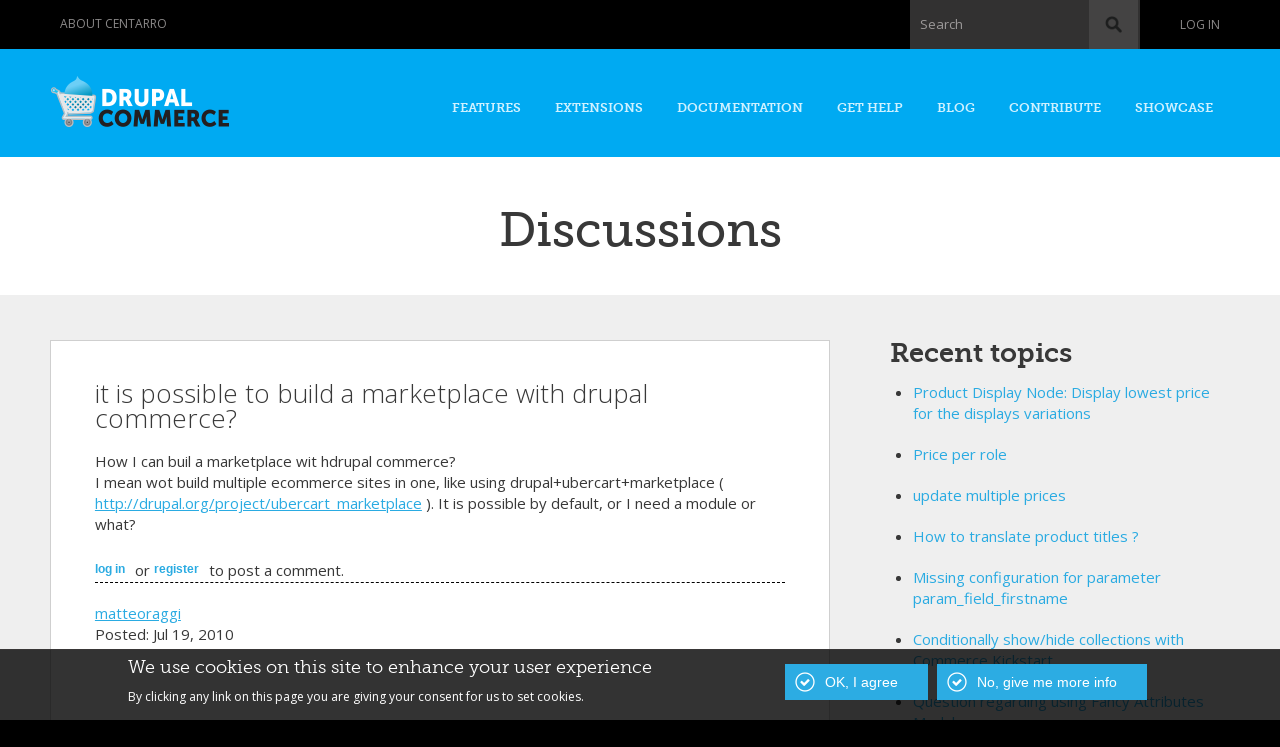

--- FILE ---
content_type: text/html; charset=utf-8
request_url: https://drupalcommerce.org/comment/476
body_size: 14088
content:
<!DOCTYPE html PUBLIC "-//W3C//DTD HTML+RDFa 1.1//EN">
<html lang="en" dir="ltr" version="HTML+RDFa 1.1"
  xmlns:content="http://purl.org/rss/1.0/modules/content/"
  xmlns:dc="http://purl.org/dc/terms/"
  xmlns:foaf="http://xmlns.com/foaf/0.1/"
  xmlns:og="http://ogp.me/ns#"
  xmlns:rdfs="http://www.w3.org/2000/01/rdf-schema#"
  xmlns:sioc="http://rdfs.org/sioc/ns#"
  xmlns:sioct="http://rdfs.org/sioc/types#"
  xmlns:skos="http://www.w3.org/2004/02/skos/core#"
  xmlns:xsd="http://www.w3.org/2001/XMLSchema#">
<head profile="http://www.w3.org/1999/xhtml/vocab">
  <meta name="viewport" content="width=device-width, initial-scale=1.0, maximum-scale=1.0, user-scalable=no" />
  <meta http-equiv="Content-Type" content="text/html; charset=utf-8" />
<meta name="viewport" content="width=device-width, initial-scale=1, maximum-scale=1, minimum-scale=1, user-scalable=no" />
<link rel="shortcut icon" href="https://drupalcommerce.org/sites/default/themes/custom/dctheme/favicon.ico" type="image/vnd.microsoft.icon" />
<meta name="description" content="How I can buil a marketplace wit hdrupal commerce? I mean wot build multiple ecommerce sites in one, like using drupal+ubercart+marketplace ( http://drupal.org/project/ubercart_marketplace ). It is possible by default, or I need a module or what?" />
<meta name="generator" content="Drupal 7 (https://www.drupal.org)" />
<link rel="canonical" href="https://drupalcommerce.org/discussions/186/it-possible-build-marketplace-drupal-commerce" />
<link rel="shortlink" href="https://drupalcommerce.org/node/186" />
  <title>it is possible to build a marketplace with drupal commerce? | Drupal Commerce</title>
  <link type="text/css" rel="stylesheet" href="https://drupalcommerce.org/sites/default/files/css/css_xE-rWrJf-fncB6ztZfd2huxqgxu4WO-qwma6Xer30m4.css" media="all" />
<link type="text/css" rel="stylesheet" href="https://drupalcommerce.org/sites/default/files/css/css_cfpPZc_bL8MF-9Ro0EtN4OZtKfrY4s6wDztFQA4SwKw.css" media="all" />
<link type="text/css" rel="stylesheet" href="https://drupalcommerce.org/sites/default/files/css/css_Hj-L7XQcE0qfyJRECGV_H0uiR6AMwoPoTuTUbvzzim0.css" media="screen" />
<link type="text/css" rel="stylesheet" href="https://drupalcommerce.org/sites/default/files/css/css_HWiQ_heTdojKoTpcr6nnIWrKX1gRieydHx1X-EUn11E.css" media="all" />
<link type="text/css" rel="stylesheet" href="https://drupalcommerce.org/sites/default/files/css/css_KSOXwauKzvZ8h8toPCpGapvj1FCti8A1TAc-5mav4Ec.css" media="all" />
<style type="text/css" media="all">
<!--/*--><![CDATA[/*><!--*/
#sliding-popup.sliding-popup-bottom,#sliding-popup.sliding-popup-bottom .eu-cookie-withdraw-banner,.eu-cookie-withdraw-tab{background:#000000;}#sliding-popup.sliding-popup-bottom.eu-cookie-withdraw-wrapper{background:transparent}#sliding-popup .popup-content #popup-text h1,#sliding-popup .popup-content #popup-text h2,#sliding-popup .popup-content #popup-text h3,#sliding-popup .popup-content #popup-text p,.eu-cookie-compliance-secondary-button,.eu-cookie-withdraw-tab{color:#ffffff !important;}.eu-cookie-withdraw-tab{border-color:#ffffff;}

/*]]>*/-->
</style>
<link type="text/css" rel="stylesheet" href="https://drupalcommerce.org/sites/default/files/css/css_Kh5jP3bPUaGp5leORafX4lJajkok-U3zEoX2wyvFSEI.css" media="all" />
<link type="text/css" rel="stylesheet" href="https://drupalcommerce.org/sites/default/files/css/css_KED2Kc-U4UjLVTGkLWESRbNznJ9jyRmqX-dFdqR8wI8.css" media="all" />

<!--[if lte IE 8]>
<link type="text/css" rel="stylesheet" href="https://drupalcommerce.org/sites/default/themes/custom/dctheme/css/ie-8.css?t5s7mr" media="all" />
<![endif]-->

<!--[if lte IE 7]>
<link type="text/css" rel="stylesheet" href="https://drupalcommerce.org/sites/default/themes/custom/dctheme/css/ie-7.css?t5s7mr" media="all" />
<![endif]-->

<!--[if (lt IE 9)&(!IEMobile)]>
<link type="text/css" rel="stylesheet" href="https://drupalcommerce.org/sites/default/files/css/css_3yVqlPOHjveOXzLryPst_5QvpQvN1JZJOdVH-BKV5YI.css" media="all" />
<![endif]-->

<!--[if gte IE 9]><!-->
<link type="text/css" rel="stylesheet" href="https://drupalcommerce.org/sites/default/files/css/css_qkeibEOKSDuLQ0K4gvcYSZKWMs8HBA1xL0uq113KkD0.css" media="all" />
<!--<![endif]-->
  <script type="text/javascript" src="https://drupalcommerce.org/sites/default/files/js/js_qikmINIYTWe4jcTUn8cKiMr8bmSDiZB9LQqvceZ6wlM.js"></script>
<script type="text/javascript" src="https://drupalcommerce.org/sites/default/files/js/js_Uz-6n0zsYREdjUaLkeybJlHRejhMhI3vAUhucMBLd-0.js"></script>
<script type="text/javascript">
<!--//--><![CDATA[//><!--
document.createElement( "picture" );
//--><!]]>
</script>
<script type="text/javascript" src="https://drupalcommerce.org/sites/default/files/js/js_xnaB0jBYrGI0G159tJmr4dCKw1naro5R-LaIgsgzruY.js"></script>
<script type="text/javascript" src="https://drupalcommerce.org/sites/default/files/js/js_rsGiM5M1ffe6EhN-RnhM5f3pDyJ8ZAPFJNKpfjtepLk.js"></script>
<script type="text/javascript">
<!--//--><![CDATA[//><!--
(function(i,s,o,g,r,a,m){i["GoogleAnalyticsObject"]=r;i[r]=i[r]||function(){(i[r].q=i[r].q||[]).push(arguments)},i[r].l=1*new Date();a=s.createElement(o),m=s.getElementsByTagName(o)[0];a.async=1;a.src=g;m.parentNode.insertBefore(a,m)})(window,document,"script","https://www.google-analytics.com/analytics.js","ga");ga("create", "UA-12478122-1", {"cookieDomain":"auto"});ga("send", "pageview");
//--><!]]>
</script>
<script type="text/javascript" src="https://drupalcommerce.org/sites/default/files/js/js_-wVIhIB64nfcBprjbLK7jZ3-VLFZ_atXcAt5wHP5egc.js"></script>
<script type="text/javascript" src="https://drupalcommerce.org/sites/default/files/js/js_43n5FBy8pZxQHxPXkf-sQF7ZiacVZke14b0VlvSA554.js"></script>
<script type="text/javascript">
<!--//--><![CDATA[//><!--
jQuery.extend(Drupal.settings, {"basePath":"\/","pathPrefix":"","ajaxPageState":{"theme":"dc","theme_token":"CWP8rqfzy6_Us5VDkEJNdmdA_K-SI3rNRtUuInDvDD8","js":{"sites\/all\/modules\/picture\/picturefill2\/picturefill.min.js":1,"sites\/all\/modules\/picture\/picture.min.js":1,"0":1,"1":1,"sites\/all\/modules\/eu_cookie_compliance\/js\/eu_cookie_compliance.js":1,"misc\/jquery.js":1,"misc\/jquery-extend-3.4.0.js":1,"misc\/jquery.once.js":1,"misc\/drupal.js":1,"sites\/all\/modules\/nice_menus\/js\/jquery.bgiframe.js":1,"sites\/all\/modules\/nice_menus\/js\/jquery.hoverIntent.js":1,"sites\/all\/modules\/nice_menus\/js\/superfish.js":1,"sites\/all\/modules\/nice_menus\/js\/nice_menus.js":1,"sites\/all\/modules\/eu_cookie_compliance\/js\/jquery.cookie-1.4.1.min.js":1,"2":1,"sites\/all\/modules\/codefilter\/codefilter.js":1,"sites\/all\/modules\/google_analytics\/googleanalytics.js":1,"3":1,"sites\/default\/themes\/custom\/dctheme\/js\/jquery.colorbox-min.js":1,"sites\/default\/themes\/custom\/dctheme\/js\/script.js":1,"sites\/all\/themes\/omega\/omega\/js\/jquery.formalize.js":1,"sites\/all\/themes\/omega\/omega\/js\/omega-mediaqueries.js":1},"css":{"modules\/system\/system.base.css":1,"modules\/system\/system.menus.css":1,"modules\/system\/system.messages.css":1,"modules\/system\/system.theme.css":1,"modules\/book\/book.css":1,"sites\/all\/modules\/codefilter\/codefilter.css":1,"modules\/comment\/comment.css":1,"sites\/all\/modules\/date\/date_api\/date.css":1,"sites\/all\/modules\/date\/date_popup\/themes\/datepicker.1.7.css":1,"modules\/field\/theme\/field.css":1,"sites\/all\/modules\/logintoboggan\/logintoboggan.css":1,"modules\/node\/node.css":1,"sites\/all\/modules\/picture\/picture_wysiwyg.css":1,"modules\/search\/search.css":1,"modules\/user\/user.css":1,"sites\/all\/modules\/views\/css\/views.css":1,"sites\/all\/modules\/ctools\/css\/ctools.css":1,"sites\/all\/modules\/nice_menus\/css\/nice_menus.css":1,"sites\/all\/modules\/nice_menus\/css\/nice_menus_default.css":1,"sites\/all\/modules\/eu_cookie_compliance\/css\/eu_cookie_compliance.css":1,"sites\/default\/modules\/universal_navbar\/css\/universal_navbar.css":1,"0":1,"sites\/default\/themes\/custom\/dctheme\/css\/forms.css":1,"sites\/default\/themes\/custom\/dctheme\/css\/regions.css":1,"sites\/default\/themes\/custom\/dctheme\/css\/blocks.css":1,"sites\/default\/themes\/custom\/dctheme\/css\/nodes.css":1,"sites\/default\/themes\/custom\/dctheme\/widgets\/fontello-755de898\/css\/showcase-icons.css":1,"sites\/all\/themes\/omega\/alpha\/css\/alpha-reset.css":1,"sites\/all\/themes\/omega\/alpha\/css\/alpha-mobile.css":1,"sites\/all\/themes\/omega\/alpha\/css\/alpha-alpha.css":1,"sites\/all\/themes\/omega\/omega\/css\/formalize.css":1,"sites\/all\/themes\/omega\/omega\/css\/omega-branding.css":1,"sites\/all\/themes\/omega\/omega\/css\/omega-menu.css":1,"sites\/all\/themes\/omega\/omega\/css\/omega-visuals.css":1,"sites\/default\/themes\/custom\/dctheme\/css\/global.css":1,"sites\/default\/themes\/custom\/dctheme\/css\/ie-8.css":1,"sites\/default\/themes\/custom\/dctheme\/css\/ie-7.css":1,"ie::normal::sites\/default\/themes\/custom\/dctheme\/css\/dc-alpha-default.css":1,"ie::normal::sites\/default\/themes\/custom\/dctheme\/css\/dc-alpha-default-normal.css":1,"ie::normal::sites\/all\/themes\/omega\/alpha\/css\/grid\/alpha_default\/normal\/alpha-default-normal-12.css":1,"narrow::sites\/default\/themes\/custom\/dctheme\/css\/dc-alpha-default.css":1,"narrow::sites\/default\/themes\/custom\/dctheme\/css\/dc-alpha-default-narrow.css":1,"sites\/all\/themes\/omega\/alpha\/css\/grid\/alpha_default\/narrow\/alpha-default-narrow-12.css":1,"normal::sites\/default\/themes\/custom\/dctheme\/css\/dc-alpha-default.css":1,"normal::sites\/default\/themes\/custom\/dctheme\/css\/dc-alpha-default-normal.css":1,"sites\/all\/themes\/omega\/alpha\/css\/grid\/alpha_default\/normal\/alpha-default-normal-12.css":1,"wide::sites\/default\/themes\/custom\/dctheme\/css\/dc-alpha-default.css":1,"wide::sites\/default\/themes\/custom\/dctheme\/css\/dc-alpha-default-wide.css":1,"sites\/all\/themes\/omega\/alpha\/css\/grid\/alpha_default\/wide\/alpha-default-wide-12.css":1}},"jcarousel":{"ajaxPath":"\/jcarousel\/ajax\/views"},"nice_menus_options":{"delay":800,"speed":"slow"},"eu_cookie_compliance":{"popup_enabled":1,"popup_agreed_enabled":0,"popup_hide_agreed":0,"popup_clicking_confirmation":1,"popup_scrolling_confirmation":false,"popup_html_info":"\u003Cdiv\u003E\n  \u003Cdiv class =\u0022popup-content info\u0022\u003E\n    \u003Cdiv id=\u0022popup-text\u0022\u003E\n      \u003Ch2\u003EWe use cookies on this site to enhance your user experience\u003C\/h2\u003E\n\u003Cp\u003EBy clicking any link on this page you are giving your consent for us to set cookies.\u003C\/p\u003E\n    \u003C\/div\u003E\n    \u003Cdiv id=\u0022popup-buttons\u0022\u003E\n      \u003Cbutton type=\u0022button\u0022 class=\u0022agree-button eu-cookie-compliance-default-button\u0022\u003EOK, I agree\u003C\/button\u003E\n              \u003Cbutton type=\u0022button\u0022 class=\u0022find-more-button eu-cookie-compliance-more-button agree-button eu-cookie-compliance-default-button\u0022\u003ENo, give me more info\u003C\/button\u003E\n                \u003C\/div\u003E\n  \u003C\/div\u003E\n\u003C\/div\u003E","use_mobile_message":false,"mobile_popup_html_info":"\u003Cdiv\u003E\n  \u003Cdiv class =\u0022popup-content info\u0022\u003E\n    \u003Cdiv id=\u0022popup-text\u0022\u003E\n          \u003C\/div\u003E\n    \u003Cdiv id=\u0022popup-buttons\u0022\u003E\n      \u003Cbutton type=\u0022button\u0022 class=\u0022agree-button eu-cookie-compliance-default-button\u0022\u003EOK, I agree\u003C\/button\u003E\n              \u003Cbutton type=\u0022button\u0022 class=\u0022find-more-button eu-cookie-compliance-more-button agree-button eu-cookie-compliance-default-button\u0022\u003ENo, give me more info\u003C\/button\u003E\n                \u003C\/div\u003E\n  \u003C\/div\u003E\n\u003C\/div\u003E\n","mobile_breakpoint":"768","popup_html_agreed":"\u003Cdiv\u003E\n  \u003Cdiv class=\u0022popup-content agreed\u0022\u003E\n    \u003Cdiv id=\u0022popup-text\u0022\u003E\n      \u003Ch2\u003EThank you for accepting cookies\u003C\/h2\u003E\n\u003Cp\u003EYou can now hide this message or find out more about cookies.\u003C\/p\u003E\n    \u003C\/div\u003E\n    \u003Cdiv id=\u0022popup-buttons\u0022\u003E\n      \u003Cbutton type=\u0022button\u0022 class=\u0022hide-popup-button eu-cookie-compliance-hide-button\u0022\u003EHide\u003C\/button\u003E\n              \u003Cbutton type=\u0022button\u0022 class=\u0022find-more-button eu-cookie-compliance-more-button-thank-you\u0022 \u003EMore info\u003C\/button\u003E\n          \u003C\/div\u003E\n  \u003C\/div\u003E\n\u003C\/div\u003E","popup_use_bare_css":false,"popup_height":"auto","popup_width":"100%","popup_delay":1000,"popup_link":"http:\/\/commerceguys.com\/privacy-policy","popup_link_new_window":1,"popup_position":null,"popup_language":"en","store_consent":false,"better_support_for_screen_readers":0,"reload_page":0,"domain":"","popup_eu_only_js":0,"cookie_lifetime":100,"cookie_session":false,"disagree_do_not_show_popup":0,"method":"default","whitelisted_cookies":"","withdraw_markup":"\u003Cbutton type=\u0022button\u0022 class=\u0022eu-cookie-withdraw-tab\u0022\u003EPrivacy settings\u003C\/button\u003E\n\u003Cdiv class=\u0022eu-cookie-withdraw-banner\u0022\u003E\n  \u003Cdiv class=\u0022popup-content info\u0022\u003E\n    \u003Cdiv id=\u0022popup-text\u0022\u003E\n      \u003Cp\u003E\u0026lt;h2\u0026gt;We use cookies on this site to enhance your user experience\u0026lt;\/h2\u0026gt;\u0026lt;p\u0026gt;You have given your consent for us to set cookies.\u0026lt;\/p\u0026gt;\u003C\/p\u003E\n    \u003C\/div\u003E\n    \u003Cdiv id=\u0022popup-buttons\u0022\u003E\n      \u003Cbutton type=\u0022button\u0022 class=\u0022eu-cookie-withdraw-button\u0022\u003EWithdraw consent\u003C\/button\u003E\n    \u003C\/div\u003E\n  \u003C\/div\u003E\n\u003C\/div\u003E\n","withdraw_enabled":false},"googleanalytics":{"trackOutbound":1,"trackMailto":1,"trackDownload":1,"trackDownloadExtensions":"7z|aac|arc|arj|asf|asx|avi|bin|csv|doc(x|m)?|dot(x|m)?|exe|flv|gif|gz|gzip|hqx|jar|jpe?g|js|mp(2|3|4|e?g)|mov(ie)?|msi|msp|pdf|phps|png|ppt(x|m)?|pot(x|m)?|pps(x|m)?|ppam|sld(x|m)?|thmx|qtm?|ra(m|r)?|sea|sit|tar|tgz|torrent|txt|wav|wma|wmv|wpd|xls(x|m|b)?|xlt(x|m)|xlam|xml|z|zip"},"urlIsAjaxTrusted":{"\/comment\/476":true},"omega":{"layouts":{"primary":"normal","order":["narrow","normal","wide"],"queries":{"narrow":"all and (min-width: 740px) and (min-device-width: 740px), (max-device-width: 800px) and (min-width: 740px) and (orientation:landscape)","normal":"all and (min-width: 980px) and (min-device-width: 980px), all and (max-device-width: 1024px) and (min-width: 1024px) and (orientation:landscape)","wide":"all and (min-width: 1220px)"}}}});
//--><!]]>
</script>
  <!--[if lt IE 9]><script src="http://html5shiv.googlecode.com/svn/trunk/html5.js"></script><![endif]-->
</head>
<body class="html not-front not-logged-in page-node page-node- page-node-186 node-type-discussion context-discussions">
  <div id="skip-link">
    <a href="#main-content" class="element-invisible element-focusable">Skip to main content</a>
  </div>
    <div class="page clearfix" id="page">
      <header id="section-header" class="section section-header">
  <div id="zone-user-wrapper" class="zone-wrapper zone-user-wrapper clearfix">  <div id="zone-user" class="zone zone-user clearfix container-12">
    <div class="grid-6 region region-user-first" id="region-user-first">
  <div class="region-inner region-user-first-inner">
    <div class="block block-block block-29 block-block-29 odd block-without-title" id="block-block-29">
  <div class="block-inner clearfix">
                
    <div class="content clearfix">
      <div class="item-list">
<ul class="universal-navbar universal-navbar-menu">
<li class="last"><a href="https://www.centarro.io/company">About Centarro</a></li>
</ul>
</div>
    </div>
  </div>
</div>  </div>
</div><div class="grid-6 region region-user-second" id="region-user-second">
  <div class="region-inner region-user-second-inner">
    <div class="block block-universal-navbar block-universal-navbar-account block-universal-navbar-universal-navbar-account odd block-without-title" id="block-universal-navbar-universal-navbar-account">
  <div class="block-inner clearfix">
                
    <div class="content clearfix">
      <div class="item-list"><ul class="universal-navbar universal-navbar-account-links"><li class="first last"><a href="/user/login?destination=node/186%3Fpage%3D0" class="login">Log in</a></li></ul></div>    </div>
  </div>
</div><div class="block block-search block-form block-search-form even block-without-title" id="block-search-form">
  <div class="block-inner clearfix">
                
    <div class="content clearfix">
      <form action="/comment/476" method="post" id="search-block-form" accept-charset="UTF-8"><div><div class="container-inline">
      <h2 class="element-invisible">Search form</h2>
    <div class="form-item form-type-textfield form-item-search-block-form">
  <label for="edit-search-block-form--2">Search </label>
 <input title="Enter the terms you wish to search for." type="text" id="edit-search-block-form--2" name="search_block_form" value="" size="15" maxlength="128" class="form-text" />
</div>
<div class="form-actions form-wrapper" id="edit-actions"><input type="submit" id="edit-submit" name="op" value="Search" class="form-submit" /></div><input type="hidden" name="form_build_id" value="form-H_IBQZhYc6UOHwCYY-sBbNJ-jQ-F-Hqptnv6KLhJXYo" />
<input type="hidden" name="form_id" value="search_block_form" />
</div>
</div></form>    </div>
  </div>
</div>  </div>
</div>  </div>
</div><div id="zone-branding-wrapper" class="zone-wrapper zone-branding-wrapper clearfix">  
  <div id="zone-branding" class="zone zone-branding clearfix container-12">
    <div class="grid-3 region region-branding" id="region-branding">
  <div class="region-inner region-branding-inner">
        <div class="branding-data clearfix">
            <div class="logo-img">
        <a href="/" rel="home" title=""><img src="https://drupalcommerce.org/sites/default/themes/custom/dctheme/logo.png" alt="" id="logo" /></a>      </div>
                </div>
          </div>
</div><div class="grid-9 region region-menu" id="region-menu">
  <div class="region-inner region-menu-inner">
        <div class="block block-nice-menus block-nice-menus-1 block-nice-menus-nice-menus-1 odd block-without-title" id="block-nice-menus-nice-menus-1">
  <div class="block-inner clearfix">
                
    <div class="content clearfix">
      <ul class="nice-menu nice-menu-down nice-menu-main-menu" id="nice-menu-nice_menus-1"><li class="menu-2054 menu-path-scentarroio-drupal-commerce-features first odd  menu-item-2054"><a href="https://www.centarro.io/drupal-commerce/features" title="">Features</a></li><li class="menu-2055 menu-path-extensions-module  even  menu-item-2055"><a href="/extensions/module" title="">Extensions</a></li><li class="menu-2056 menuparent  menu-path-sdocsdrupalcommerceorg-v2-user-guide-  odd  menu-item-2056"><a href="https://docs.drupalcommerce.org/v2/user-guide/" title="">Documentation</a><ul><li class="menu-2067 menu-path-sdocsdrupalcommerceorg-v2-user-guide- first odd  menu-item-2067"><a href="https://docs.drupalcommerce.org/v2/user-guide/" title="">Site builder guide</a></li><li class="menu-2059 menu-path-sdocsdrupalcommerceorg-v2-developer-guide-  even  menu-item-2059"><a href="https://docs.drupalcommerce.org/v2/developer-guide/" title="">Developer guide</a></li><li class="menu-2446 menu-path-sdocsdrupalcommerceorg-v1-getting-started-  odd  menu-item-2446"><a href="https://docs.drupalcommerce.org/v1/getting-started/" title="">Commerce 1.x</a></li><li class="menu-2062 menu-path-sdrupalorg-project-commerce-kickstart  even last menu-item-2062"><a href="https://www.drupal.org/project/commerce_kickstart" title="">Commerce Kickstart</a></li></ul></li><li class="menu-2051 menuparent  menu-path-questions  even  menu-item-2051"><a href="/questions">Get Help</a><ul><li class="menu-2070 menu-path-questions first odd  menu-item-2070"><a href="/questions" title="">Q&amp;A</a></li><li class="menu-2057 menu-path-videos  even  menu-item-2057"><a href="/videos" title="">Video library</a></li><li class="menu-2069 menu-path-scentarroio-products-centarro-support  odd last menu-item-2069"><a href="https://www.centarro.io/products/centarro-support" title="">Drupal Commerce support retainers</a></li></ul></li><li class="menu-2063 menu-path-scentarroio-tags-drupal-commerce  odd  menu-item-2063"><a href="https://www.centarro.io/tags/drupal-commerce" title="">Blog</a></li><li class="menu-3251 menuparent  menu-path-node-3140  even  menu-item-3251"><a href="/contribute" title="">Contribute</a><ul><li class="menu-3252 menu-path-node-40295 first odd last menu-item-3252"><a href="/contribute/1.x" title="">Commerce 1.x</a></li></ul></li><li class="menu-2052 menu-path-showcase  odd last menu-item-2052"><a href="/showcase" title="">Showcase</a></li></ul>
    </div>
  </div>
</div>  </div>
</div>
  </div>
</div></header>    
      <section id="section-content" class="section section-content">
  <div id="zone-title-wrapper" class="zone-wrapper zone-title-wrapper clearfix">  <div id="zone-title" class="zone zone-title clearfix container-12">
                          <div class="grid-12 region region-title-area" id="region-title-area">
  <div class="region-inner region-title-area-inner">
    <div class="block block-block block-11 block-block-11 odd block-without-title" id="block-block-11">
  <div class="block-inner clearfix">
                
    <div class="content clearfix">
      <h1 id="page-title">Discussions</h1>
    </div>
  </div>
</div>  </div>
</div>  </div>
</div><div id="zone-promo-wrapper" class="zone-wrapper zone-promo-wrapper clearfix">  
  <div id="zone-promo" class="zone zone-promo clearfix container-12">
      </div>
</div><div id="zone-content-wrapper" class="zone-wrapper zone-content-wrapper clearfix">  <div id="zone-content" class="zone zone-content clearfix container-12">

            <div class="grid-8 region region-content" id="region-content">
  <div class="region-inner region-content-inner">
    <a id="main-content"></a>
            <div class="content-wrapper">
      <div class="block block-system block-main block-system-main odd block-without-title" id="block-system-main">
  <div class="block-inner clearfix">
                
    <div class="content clearfix">
          <article about="/discussions/186/it-possible-build-marketplace-drupal-commerce" typeof="sioc:Item foaf:Document" class="node node-discussion node-published node-not-promoted node-not-sticky author-matteoraggi odd clearfix flag-subscribe_node-isnotflagged flag-email_node-isnotflagged" id="node-discussion-186">
    <div id="content-wrapper">
                        <h1 class="title" id="page-title">it is possible to build a marketplace with drupal commerce?</h1>
              <span property="dc:title" content="it is possible to build a marketplace with drupal commerce?" class="rdf-meta element-hidden"></span><span property="sioc:num_replies" content="27" datatype="xsd:integer" class="rdf-meta element-hidden"></span>        <div class="content clearfix">
      <div class="field field-name-body field-type-text-with-summary field-label-hidden"><div class="field-items"><div class="field-item even" property="content:encoded"><p>How I can buil a marketplace wit hdrupal commerce?<br />
I mean wot build multiple ecommerce sites in one, like using drupal+ubercart+marketplace ( <a href="https://drupal.org/project/ubercart_marketplace">http://drupal.org/project/ubercart_marketplace</a> ). It is possible by default, or I need a module or what?</p>
</div></div></div>    </div>

    <div class="clearfix">
              <nav class="links node-links clearfix"><ul class="links inline"><li class="comment_forbidden first last"><span><a href="/user/login?destination=node/186%3Fpage%3D0">Log in</a> or <a href="/user/register?destination=node/186%3Fpage%3D0">register</a> to post a comment.</span></li></ul></nav>
          </div>
          <div class="author clearfix">
        <div class="picture"></div>
        <div class="name"><span rel="sioc:has_creator"><a href="/user/134" title="View user profile." class="username" xml:lang="" about="/user/134" typeof="sioc:UserAccount" property="foaf:name" datatype="">matteoraggi</a></span></div>
        <div class="posted">Posted: Jul 19,
   2010</div>
      </div>
    
    </div>
          <div class="clearfix">
                <div id="comment-wrapper">
          <div id="comments" class="comment-wrapper" class="comment-wrapper">
          <h2 class="title">Comments</h2>
      
  <a id="comment-475"></a>
<article about="/comment/475#comment-475" typeof="sioc:Post sioct:Comment" class="comment clearfix">
      <header>
                  <h3 property="dc:title" datatype=""><a href="/comment/475#comment-475" class="permalink" rel="bookmark">You&#039;ll definitely need some</a></h3>
                  <div class="posted"><img typeof="foaf:Image" src="https://drupalcommerce.org/sites/default/files/styles/user_search_result/public/pictures/picture-3-1635799072.jpg?itok=9oSYU6ig" width="25" height="25" alt="Ryan" title="Ryan" /> <span rel="sioc:has_creator"><a href="/user/3" title="View user profile." class="username" xml:lang="" about="/user/3" typeof="sioc:UserAccount" property="foaf:name" datatype="">Ryan Szrama</a></span> on July 21, 2010      </div>
            <em class="unpublished"></em>
          </header>

    <div>
      <span rel="sioc:reply_of" resource="/discussions/186/it-possible-build-marketplace-drupal-commerce" class="rdf-meta element-hidden"></span><div class="field field-name-comment-body field-type-text-long field-label-hidden"><div class="field-items"><div class="field-item even" property="content:encoded"><p>You'll definitely need some additional configuration, but whether that ends up being an extra module or not remains to be seen. If you don't mind me flipping the question around to you, what sort of features would you suppose you'd need to enable user to user sales?</p>
</div></div></div>    </div>
        <nav class="links comment-links clearfix"><ul class="links inline"><li class="comment_forbidden first last"><span><a href="/user/login?destination=node/186%3Fpage%3D0">Log in</a> or <a href="/user/register?destination=node/186%3Fpage%3D0">register</a> to post a comment.</span></li></ul></nav>
  
</article>

<div class="indented"><a id="comment-476"></a>
<article about="/comment/476#comment-476" typeof="sioc:Post sioct:Comment" class="comment comment-by-node-author clearfix">
      <header>
                  <h3 property="dc:title" datatype=""><a href="/comment/476#comment-476" class="permalink" rel="bookmark">I just need on sites like</a></h3>
                  <div class="posted"> <span rel="sioc:has_creator"><a href="/user/134" title="View user profile." class="username" xml:lang="" about="/user/134" typeof="sioc:UserAccount" property="foaf:name" datatype="">matteoraggi</a></span> on July 21, 2010      </div>
            <em class="unpublished"></em>
          </header>

    <div>
      <span rel="sioc:reply_of" resource="/discussions/186/it-possible-build-marketplace-drupal-commerce" class="rdf-meta element-hidden"></span><span rel="sioc:reply_of" resource="/comment/475#comment-475" class="rdf-meta element-hidden"></span><div class="field field-name-comment-body field-type-text-long field-label-hidden"><div class="field-items"><div class="field-item even" property="content:encoded"><p>I just need on sites like <a href="http://www.hotelsupplies.us">www.hotelsupplies.us</a> to permit to many users to have them own ecommerce, something like <a href="http://www.alibaba.com">www.alibaba.com</a> or ebay, with fixed price and with prices 0 they will sell trough a webform with ask for price, just this.</p>
<p>About price 0 I can do a script easily that will hide cart and show webform, I just done it also on magento on <a href="http://www.ecaldaie.com">www.ecaldaie.com</a> for example.</p>
</div></div></div>    </div>
        <nav class="links comment-links clearfix"><ul class="links inline"><li class="comment_forbidden first last"><span><a href="/user/login?destination=node/186%3Fpage%3D0">Log in</a> or <a href="/user/register?destination=node/186%3Fpage%3D0">register</a> to post a comment.</span></li></ul></nav>
  
</article>
<a id="comment-478"></a>
<article about="/comment/478#comment-478" typeof="sioc:Post sioct:Comment" class="comment comment-by-anonymous clearfix">
      <header>
                  <h3 property="dc:title" datatype=""><a href="/comment/478#comment-478" class="permalink" rel="bookmark">Commercial Support Service</a></h3>
                  <div class="posted"> <span rel="sioc:has_creator"><span class="username" xml:lang="" typeof="sioc:UserAccount" property="foaf:name" datatype="">Kaz (not verified)</span></span> on July 24, 2010      </div>
            <em class="unpublished"></em>
          </header>

    <div>
      <span rel="sioc:reply_of" resource="/discussions/186/it-possible-build-marketplace-drupal-commerce" class="rdf-meta element-hidden"></span><span rel="sioc:reply_of" resource="/comment/475#comment-475" class="rdf-meta element-hidden"></span><div class="field field-name-comment-body field-type-text-long field-label-hidden"><div class="field-items"><div class="field-item even" property="content:encoded"><p>Yes I also need marketplace function for DrupalCommerce. And also need its commercial support service.<br />
I need multi-lingual, multi-tenants EC site. And am wondering which is better, Drupal+Magento or Drupal+Ubercart+Ubercart_Marketplace. But since Drupal7+DrupalCommerce will be more multi-lingual friendly, it should be the best solution for me.</p>
</div></div></div>    </div>
        <nav class="links comment-links clearfix"><ul class="links inline"><li class="comment_forbidden first last"><span><a href="/user/login?destination=node/186%3Fpage%3D0">Log in</a> or <a href="/user/register?destination=node/186%3Fpage%3D0">register</a> to post a comment.</span></li></ul></nav>
  
</article>
<a id="comment-611"></a>
<article about="/comment/611#comment-611" typeof="sioc:Post sioct:Comment" class="comment clearfix">
      <header>
                  <h3 property="dc:title" datatype=""><a href="/comment/611#comment-611" class="permalink" rel="bookmark">Looking for something that</a></h3>
                  <div class="posted"> <span rel="sioc:has_creator"><a href="/user/379" title="View user profile." class="username" xml:lang="" about="/user/379" typeof="sioc:UserAccount" property="foaf:name" datatype="">vkr11</a></span> on December 11, 2010      </div>
            <em class="unpublished"></em>
          </header>

    <div>
      <span rel="sioc:reply_of" resource="/discussions/186/it-possible-build-marketplace-drupal-commerce" class="rdf-meta element-hidden"></span><span rel="sioc:reply_of" resource="/comment/475#comment-475" class="rdf-meta element-hidden"></span><div class="field field-name-comment-body field-type-text-long field-label-hidden"><div class="field-items"><div class="field-item even" property="content:encoded"><p>Looking for something that can handle multiple seller. Wondering if this would be supported on Drupal Commerce?</p>
</div></div></div>    </div>
        <nav class="links comment-links clearfix"><ul class="links inline"><li class="comment_forbidden first last"><span><a href="/user/login?destination=node/186%3Fpage%3D0">Log in</a> or <a href="/user/register?destination=node/186%3Fpage%3D0">register</a> to post a comment.</span></li></ul></nav>
  
</article>

<div class="indented"><a id="comment-655"></a>
<article about="/comment/655#comment-655" typeof="sioc:Post sioct:Comment" class="comment comment-by-anonymous clearfix">
      <header>
                  <h3 property="dc:title" datatype=""><a href="/comment/655#comment-655" class="permalink" rel="bookmark">social marketplace</a></h3>
                  <div class="posted"> <span rel="sioc:has_creator"><a href="http://inmystock.com/" rel="nofollow foaf:page" class="username" xml:lang="" typeof="sioc:UserAccount" property="foaf:name" datatype="">inmystock (not verified)</a></span> on January 7, 2011      </div>
            <em class="unpublished"></em>
          </header>

    <div>
      <span rel="sioc:reply_of" resource="/discussions/186/it-possible-build-marketplace-drupal-commerce" class="rdf-meta element-hidden"></span><span rel="sioc:reply_of" resource="/comment/611#comment-611" class="rdf-meta element-hidden"></span><div class="field field-name-comment-body field-type-text-long field-label-hidden"><div class="field-items"><div class="field-item even" property="content:encoded"><p>I need a social marketplace module on top of drupalcommerce. I am trying to develop for my website inmystock.com, where Multiple buyer and seller interact in a social social marketplace.</p>
</div></div></div>    </div>
        <nav class="links comment-links clearfix"><ul class="links inline"><li class="comment_forbidden first last"><span><a href="/user/login?destination=node/186%3Fpage%3D0">Log in</a> or <a href="/user/register?destination=node/186%3Fpage%3D0">register</a> to post a comment.</span></li></ul></nav>
  
</article>
</div><a id="comment-675"></a>
<article about="/comment/675#comment-675" typeof="sioc:Post sioct:Comment" class="comment clearfix">
      <header>
                  <h3 property="dc:title" datatype=""><a href="/comment/675#comment-675" class="permalink" rel="bookmark">Requirements</a></h3>
                  <div class="posted"> <span rel="sioc:has_creator"><a href="/user/428" title="View user profile." class="username" xml:lang="" about="/user/428" typeof="sioc:UserAccount" property="foaf:name" datatype="">Fiable.biz</a></span> on January 21, 2011      </div>
            <em class="unpublished"></em>
          </header>

    <div>
      <span rel="sioc:reply_of" resource="/discussions/186/it-possible-build-marketplace-drupal-commerce" class="rdf-meta element-hidden"></span><span rel="sioc:reply_of" resource="/comment/475#comment-475" class="rdf-meta element-hidden"></span><div class="field field-name-comment-body field-type-text-long field-label-hidden"><div class="field-items"><div class="field-item even" property="content:encoded"><p>Mongolia, city of Precious (Эрдэнэт).</p>
<p>As far as Fiable.biz is concerned, our present requirements are described in Übercart's <a href="http://www.ubercart.org/forum/bounties/20396/upgrading_%C3%BCbercart_marketplace_drupal_7">website</a>, except that yesterday (the time of my post on Übercart website) I didn't know the existence of Drupal commerce so, instead of being compatible with Übercart, the wished module can be compatible with Drupal commerce.</p>
</div></div></div>    </div>
        <nav class="links comment-links clearfix"><ul class="links inline"><li class="comment_forbidden first last"><span><a href="/user/login?destination=node/186%3Fpage%3D0">Log in</a> or <a href="/user/register?destination=node/186%3Fpage%3D0">register</a> to post a comment.</span></li></ul></nav>
  
</article>
<a id="comment-691"></a>
<article about="/comment/691#comment-691" typeof="sioc:Post sioct:Comment" class="comment comment-by-anonymous clearfix">
      <header>
                  <h3 property="dc:title" datatype=""><a href="/comment/691#comment-691" class="permalink" rel="bookmark">Drupal Commerce &quot;Marketplace&quot;</a></h3>
                  <div class="posted"> <span rel="sioc:has_creator"><span class="username" xml:lang="" typeof="sioc:UserAccount" property="foaf:name" datatype="">Simon (not verified)</span></span> on January 27, 2011      </div>
            <em class="unpublished"></em>
          </header>

    <div>
      <span rel="sioc:reply_of" resource="/discussions/186/it-possible-build-marketplace-drupal-commerce" class="rdf-meta element-hidden"></span><span rel="sioc:reply_of" resource="/comment/475#comment-475" class="rdf-meta element-hidden"></span><div class="field field-name-comment-body field-type-text-long field-label-hidden"><div class="field-items"><div class="field-item even" property="content:encoded"><p>Hey Ryan, Im currently working on a project that pretty much hinges on the "marketplace" functionality being discussed here.</p>
<p>Why hasnt this alreay been done!?! :-)</p>
<p>Id like to discuss if I can help bring this concept to fruition but I dont really know where to start.</p>
<p>Is it possible to get directly in touch with me to see whats viable?</p>
<p>Many Thanks,Simon</p>
</div></div></div>    </div>
        <nav class="links comment-links clearfix"><ul class="links inline"><li class="comment_forbidden first last"><span><a href="/user/login?destination=node/186%3Fpage%3D0">Log in</a> or <a href="/user/register?destination=node/186%3Fpage%3D0">register</a> to post a comment.</span></li></ul></nav>
  
</article>

<div class="indented"><a id="comment-7896"></a>
<article about="/comment/7896#comment-7896" typeof="sioc:Post sioct:Comment" class="comment clearfix">
      <header>
                  <h3 property="dc:title" datatype=""><a href="/comment/7896#comment-7896" class="permalink" rel="bookmark">Check out these sandboxes</a></h3>
                  <div class="posted"><img typeof="foaf:Image" src="https://drupalcommerce.org/sites/default/files/styles/user_search_result/public/pictures/picture-4313-1450716244.png?itok=t-cpYe85" width="25" height="25" alt="joshmiller" title="joshmiller" /> <span rel="sioc:has_creator"><a href="/user/4313" title="View user profile." class="username" xml:lang="" about="/user/4313" typeof="sioc:UserAccount" property="foaf:name" datatype="">Josh Miller</a></span> on June 21, 2013      </div>
            <em class="unpublished"></em>
          </header>

    <div>
      <span rel="sioc:reply_of" resource="/discussions/186/it-possible-build-marketplace-drupal-commerce" class="rdf-meta element-hidden"></span><span rel="sioc:reply_of" resource="/comment/691#comment-691" class="rdf-meta element-hidden"></span><div class="field field-name-comment-body field-type-text-long field-label-hidden"><div class="field-items"><div class="field-item even" property="content:encoded"><p>Check out these sandboxes working on it...</p>
<p><a href="http://www.drupalcommerce.org/extensions/sandbox/marketplace">http://www.drupalcommerce.org/extensions/sandbox/marketplace</a></p>
</div></div></div>    </div>
        <nav class="links comment-links clearfix"><ul class="links inline"><li class="comment_forbidden first last"><span><a href="/user/login?destination=node/186%3Fpage%3D0">Log in</a> or <a href="/user/register?destination=node/186%3Fpage%3D0">register</a> to post a comment.</span></li></ul></nav>
  
</article>
</div></div><a id="comment-658"></a>
<article about="/comment/658#comment-658" typeof="sioc:Post sioct:Comment" class="comment comment-by-anonymous clearfix">
      <header>
                  <h3 property="dc:title" datatype=""><a href="/comment/658#comment-658" class="permalink" rel="bookmark">Subscribing. I need this too</a></h3>
                  <div class="posted"> <span rel="sioc:has_creator"><span class="username" xml:lang="" typeof="sioc:UserAccount" property="foaf:name" datatype="">Bumathan (not verified)</span></span> on January 11, 2011      </div>
            <em class="unpublished"></em>
          </header>

    <div>
      <span rel="sioc:reply_of" resource="/discussions/186/it-possible-build-marketplace-drupal-commerce" class="rdf-meta element-hidden"></span><div class="field field-name-comment-body field-type-text-long field-label-hidden"><div class="field-items"><div class="field-item even" property="content:encoded"><p>Subscribing. I need this too :-)</p>
</div></div></div>    </div>
        <nav class="links comment-links clearfix"><ul class="links inline"><li class="comment_forbidden first last"><span><a href="/user/login?destination=node/186%3Fpage%3D0">Log in</a> or <a href="/user/register?destination=node/186%3Fpage%3D0">register</a> to post a comment.</span></li></ul></nav>
  
</article>
<a id="comment-664"></a>
<article about="/comment/664#comment-664" typeof="sioc:Post sioct:Comment" class="comment clearfix">
      <header>
                  <h3 property="dc:title" datatype=""><a href="/comment/664#comment-664" class="permalink" rel="bookmark">some potential marketplace/mall features</a></h3>
                  <div class="posted"> <span rel="sioc:has_creator"><a href="/user/416" title="View user profile." class="username" xml:lang="" about="/user/416" typeof="sioc:UserAccount" property="foaf:name" datatype="">johnm</a></span> on January 14, 2011      </div>
            <em class="unpublished"></em>
          </header>

    <div>
      <span rel="sioc:reply_of" resource="/discussions/186/it-possible-build-marketplace-drupal-commerce" class="rdf-meta element-hidden"></span><div class="field field-name-comment-body field-type-text-long field-label-hidden"><div class="field-items"><div class="field-item even" property="content:encoded"><p>1) dynamic payment options using multiple seller merchant account/credit card or PayPal information</p>
<p>2) option of buyer/seller identity cloaking (name/email) to force going thru site anonymously</p>
<p>3) database schema structured to have sensitive data grouped separately (e.g. merchant account/credit card data) to make encryption easier for security/PCI compliance using something like Gazzang for MySQL</p>
<p>4) catalog item/product creation/maintenance owned by groups/individuals</p>
<p>5) easy addition of product attributes</p>
<p>6) powerful search including product attributes...</p>
</div></div></div>    </div>
        <nav class="links comment-links clearfix"><ul class="links inline"><li class="comment_forbidden first last"><span><a href="/user/login?destination=node/186%3Fpage%3D0">Log in</a> or <a href="/user/register?destination=node/186%3Fpage%3D0">register</a> to post a comment.</span></li></ul></nav>
  
</article>

<div class="indented"><a id="comment-665"></a>
<article about="/comment/665#comment-665" typeof="sioc:Post sioct:Comment" class="comment clearfix">
      <header>
                  <h3 property="dc:title" datatype=""><a href="/comment/665#comment-665" class="permalink" rel="bookmark">Marketplace like UC Marketplace</a></h3>
                  <div class="posted"> <span rel="sioc:has_creator"><a href="/user/417" title="View user profile." class="username" xml:lang="" about="/user/417" typeof="sioc:UserAccount" property="foaf:name" datatype="">Stomper</a></span> on January 15, 2011      </div>
            <em class="unpublished"></em>
          </header>

    <div>
      <span rel="sioc:reply_of" resource="/discussions/186/it-possible-build-marketplace-drupal-commerce" class="rdf-meta element-hidden"></span><span rel="sioc:reply_of" resource="/comment/664#comment-664" class="rdf-meta element-hidden"></span><div class="field field-name-comment-body field-type-text-long field-label-hidden"><div class="field-items"><div class="field-item even" property="content:encoded"><p>Can UC Marketplace be ported to Drupal Commerce? Additionally, will UC modules be able to used in conjunction with DC?</p>
<p>Another possibly premature question, if a marketplace is developed for DC that is based off of UC Marketplace, will users transitioning from UC to DC have to completely rebuild or will it be a relatively straightforward switch?</p>
<p>In terms of my marketplace needs. I several requirements.</p>
<p>1) feedback module with payment based permissions<br />
2) buyer/seller question block displayed on product page<br />
3) store entity - single or multi member, perhaps organic group based<br />
4) escrow service - paid or free, website acts a intermediary</p>
<p>I am really looking for a D7 marketplace option.</p>
</div></div></div>    </div>
        <nav class="links comment-links clearfix"><ul class="links inline"><li class="comment_forbidden first last"><span><a href="/user/login?destination=node/186%3Fpage%3D0">Log in</a> or <a href="/user/register?destination=node/186%3Fpage%3D0">register</a> to post a comment.</span></li></ul></nav>
  
</article>

<div class="indented"><a id="comment-672"></a>
<article about="/comment/672#comment-672" typeof="sioc:Post sioct:Comment" class="comment comment-by-anonymous clearfix">
      <header>
                  <h3 property="dc:title" datatype=""><a href="/comment/672#comment-672" class="permalink" rel="bookmark">Looking Forward for Updates</a></h3>
                  <div class="posted"> <span rel="sioc:has_creator"><a href="http://www.psdeluxe.com" rel="nofollow foaf:page" class="username" xml:lang="" typeof="sioc:UserAccount" property="foaf:name" datatype="">Dainis (not verified)</a></span> on January 19, 2011      </div>
            <em class="unpublished"></em>
          </header>

    <div>
      <span rel="sioc:reply_of" resource="/discussions/186/it-possible-build-marketplace-drupal-commerce" class="rdf-meta element-hidden"></span><span rel="sioc:reply_of" resource="/comment/665#comment-665" class="rdf-meta element-hidden"></span><div class="field field-name-comment-body field-type-text-long field-label-hidden"><div class="field-items"><div class="field-item even" property="content:encoded"><p>Like all previous, I am looking forward for this type of module :)<br />
If it is possible I can be one of sponsor for commerce marketplace module. If drupalcommerce.com developers need my help, please contact me. :)<br />
Thanks.</p>
</div></div></div>    </div>
        <nav class="links comment-links clearfix"><ul class="links inline"><li class="comment_forbidden first last"><span><a href="/user/login?destination=node/186%3Fpage%3D0">Log in</a> or <a href="/user/register?destination=node/186%3Fpage%3D0">register</a> to post a comment.</span></li></ul></nav>
  
</article>
</div></div><a id="comment-678"></a>
<article about="/comment/678#comment-678" typeof="sioc:Post sioct:Comment" class="comment comment-by-anonymous clearfix">
      <header>
                  <h3 property="dc:title" datatype=""><a href="/comment/678#comment-678" class="permalink" rel="bookmark">Subscribing. I would really</a></h3>
                  <div class="posted"> <span rel="sioc:has_creator"><span class="username" xml:lang="" typeof="sioc:UserAccount" property="foaf:name" datatype="">Bumathan (not verified)</span></span> on January 24, 2011      </div>
            <em class="unpublished"></em>
          </header>

    <div>
      <span rel="sioc:reply_of" resource="/discussions/186/it-possible-build-marketplace-drupal-commerce" class="rdf-meta element-hidden"></span><div class="field field-name-comment-body field-type-text-long field-label-hidden"><div class="field-items"><div class="field-item even" property="content:encoded"><p>Subscribing. I would really need a Marketplace module in D7 :-)</p>
</div></div></div>    </div>
        <nav class="links comment-links clearfix"><ul class="links inline"><li class="comment_forbidden first last"><span><a href="/user/login?destination=node/186%3Fpage%3D0">Log in</a> or <a href="/user/register?destination=node/186%3Fpage%3D0">register</a> to post a comment.</span></li></ul></nav>
  
</article>
<a id="comment-680"></a>
<article about="/comment/680#comment-680" typeof="sioc:Post sioct:Comment" class="comment clearfix">
      <header>
                  <h3 property="dc:title" datatype=""><a href="/comment/680#comment-680" class="permalink" rel="bookmark">I&#039;d like to have a multiple</a></h3>
                  <div class="posted"> <span rel="sioc:has_creator"><a href="/user/433" title="View user profile." class="username" xml:lang="" about="/user/433" typeof="sioc:UserAccount" property="foaf:name" datatype="">Bumathan</a></span> on January 24, 2011      </div>
            <em class="unpublished"></em>
          </header>

    <div>
      <span rel="sioc:reply_of" resource="/discussions/186/it-possible-build-marketplace-drupal-commerce" class="rdf-meta element-hidden"></span><div class="field field-name-comment-body field-type-text-long field-label-hidden"><div class="field-items"><div class="field-item even" property="content:encoded"><p>I'd like to have a multiple vendors solution in Drupal Commerce.</p>
<p>Marketplace could be something good but I'd like to create my website on D7. I really need quite the same thing and I 'd be glad to do it with the Commerce module.</p>
<p>Each seller can add his products to the store, and the store owner pays the sellers at the end of the month.</p>
<p>Regarding the payment, there's another thread discussing about a new payment mechanism on Ubercart MarketPlace. Could be good to add to Commerce for those who don't want to use Masspay but a pro banking solution :-)</p>
<p><a href="https://drupal.org/node/743708">http://drupal.org/node/743708</a></p>
<p> <cite><br />
I also don't want to use paypal masspay to pay the sellers. It is a barrier for new sellers with no paypal account.<br />
I want sellers on my marketplace to sell digital products in a pricerange between 5 and 30 Euros.</cite></p>
<p>The scenario would be Buyer =&gt; Marketplace =&gt; Seller</p>
<p>The Buyer pays with Creditcard or whatever to the Marketplace.<br />
To avoid to much hassle with thirdparty paymentsystems I would like to export the sellers billingdetails in a file in a given time-period (monthly, weekly ...).</p>
<p>Then I could import this data into my banking-software to transfer the money to the sellers.<br />
There are several common formats for online masspayment wich are implemented in banking software. In Germany we use a format called DTAUS.<br />
After this export, the balance in the sellers account has to be reset.</p>
<p>The export-file should contain:</p>
<p>Name of the seller<br />
Name of the bank<br />
bankaccount-nr.<br />
Nr. of the bank (in Germany BLZ), otherwise IBAN/BIC<br />
Amount of money to pay to the seller excluding the fees for the marketplace-owner.<br />
Description (for example: Name of the Marketplace plus billing cycle) <cite></cite></p>
</div></div></div>    </div>
        <nav class="links comment-links clearfix"><ul class="links inline"><li class="comment_forbidden first last"><span><a href="/user/login?destination=node/186%3Fpage%3D0">Log in</a> or <a href="/user/register?destination=node/186%3Fpage%3D0">register</a> to post a comment.</span></li></ul></nav>
  
</article>

<div class="indented"><a id="comment-683"></a>
<article about="/comment/683#comment-683" typeof="sioc:Post sioct:Comment" class="comment clearfix">
      <header>
                  <h3 property="dc:title" datatype=""><a href="/comment/683#comment-683" class="permalink" rel="bookmark">Further Requirements :-)
-</a></h3>
                  <div class="posted"> <span rel="sioc:has_creator"><a href="/user/433" title="View user profile." class="username" xml:lang="" about="/user/433" typeof="sioc:UserAccount" property="foaf:name" datatype="">Bumathan</a></span> on January 25, 2011      </div>
            <em class="unpublished"></em>
          </header>

    <div>
      <span rel="sioc:reply_of" resource="/discussions/186/it-possible-build-marketplace-drupal-commerce" class="rdf-meta element-hidden"></span><span rel="sioc:reply_of" resource="/comment/680#comment-680" class="rdf-meta element-hidden"></span><div class="field field-name-comment-body field-type-text-long field-label-hidden"><div class="field-items"><div class="field-item even" property="content:encoded"><p>Further Requirements :-)</p>
<p>- Ability to send an invoice to each seller.</p>
<p>- Ability to split the shipping fees between multiple sellers. (if a customer orders from multiple sellers at a time). Multidrop shippping ?</p>
</div></div></div>    </div>
        <nav class="links comment-links clearfix"><ul class="links inline"><li class="comment_forbidden first last"><span><a href="/user/login?destination=node/186%3Fpage%3D0">Log in</a> or <a href="/user/register?destination=node/186%3Fpage%3D0">register</a> to post a comment.</span></li></ul></nav>
  
</article>
<a id="comment-692"></a>
<article about="/comment/692#comment-692" typeof="sioc:Post sioct:Comment" class="comment clearfix">
      <header>
                  <h3 property="dc:title" datatype=""><a href="/comment/692#comment-692" class="permalink" rel="bookmark">Variable Base Currency with Real-Time Display Pricing?</a></h3>
                  <div class="posted"> <span rel="sioc:has_creator"><a href="/user/416" title="View user profile." class="username" xml:lang="" about="/user/416" typeof="sioc:UserAccount" property="foaf:name" datatype="">johnm</a></span> on January 27, 2011      </div>
            <em class="unpublished"></em>
          </header>

    <div>
      <span rel="sioc:reply_of" resource="/discussions/186/it-possible-build-marketplace-drupal-commerce" class="rdf-meta element-hidden"></span><span rel="sioc:reply_of" resource="/comment/680#comment-680" class="rdf-meta element-hidden"></span><div class="field field-name-comment-body field-type-text-long field-label-hidden"><div class="field-items"><div class="field-item even" property="content:encoded"><p>REPOSTED HERE BECAUSE IT SUPPORTS MARKETPLACE:</p>
<p>In my view each Catalog Item should have 1 base price with 1 base currency. The Shopping Cart would be displayed in a user selected language and currency.</p>
<p>The displayed price would be calculated real-time by converting the base price from the base currency to the display currency.</p>
<p>Example:<br />
cart language = english<br />
cart currency = USD<br />
USD/Euro real-time FX rate = 0.743<br />
USD/GBP real-time FX rate = 0.629<br />
item-1 base price/currency = 74.3 Euro<br />
item-2 base price/currency = 62.9 GBP<br />
=========================================<br />
item-1 display price/currency = 100 USD<br />
item-2 display price/currency = 100 USD<br />
=========================================<br />
How does Drupal Commerce work?</p>
</div></div></div>    </div>
        <nav class="links comment-links clearfix"><ul class="links inline"><li class="comment_forbidden first last"><span><a href="/user/login?destination=node/186%3Fpage%3D0">Log in</a> or <a href="/user/register?destination=node/186%3Fpage%3D0">register</a> to post a comment.</span></li></ul></nav>
  
</article>
</div><a id="comment-1059"></a>
<article about="/comment/1059#comment-1059" typeof="sioc:Post sioct:Comment" class="comment comment-by-anonymous clearfix">
      <header>
                  <h3 property="dc:title" datatype=""><a href="/comment/1059#comment-1059" class="permalink" rel="bookmark">This by Bojanz looking</a></h3>
                  <div class="posted"> <span rel="sioc:has_creator"><span class="username" xml:lang="" typeof="sioc:UserAccount" property="foaf:name" datatype="">Anonymous (not verified)</span></span> on April 20, 2011      </div>
            <em class="unpublished"></em>
          </header>

    <div>
      <span rel="sioc:reply_of" resource="/discussions/186/it-possible-build-marketplace-drupal-commerce" class="rdf-meta element-hidden"></span><div class="field field-name-comment-body field-type-text-long field-label-hidden"><div class="field-items"><div class="field-item even" property="content:encoded"><p>This by Bojanz looking promising.. <a href="https://drupal.org/sandbox/bojanz/1123256">http://drupal.org/sandbox/bojanz/1123256</a> , if anybody here able to help him out</p>
</div></div></div>    </div>
        <nav class="links comment-links clearfix"><ul class="links inline"><li class="comment_forbidden first last"><span><a href="/user/login?destination=node/186%3Fpage%3D0">Log in</a> or <a href="/user/register?destination=node/186%3Fpage%3D0">register</a> to post a comment.</span></li></ul></nav>
  
</article>
<a id="comment-1234"></a>
<article about="/comment/1234#comment-1234" typeof="sioc:Post sioct:Comment" class="comment clearfix">
      <header>
                  <h3 property="dc:title" datatype=""><a href="/comment/1234#comment-1234" class="permalink" rel="bookmark">Try to follow... </a></h3>
                  <div class="posted"> <span rel="sioc:has_creator"><a href="/user/779" title="View user profile." class="username" xml:lang="" about="/user/779" typeof="sioc:UserAccount" property="foaf:name" datatype="">amirtaiar</a></span> on May 28, 2011      </div>
            <em class="unpublished"></em>
          </header>

    <div>
      <span rel="sioc:reply_of" resource="/discussions/186/it-possible-build-marketplace-drupal-commerce" class="rdf-meta element-hidden"></span><div class="field field-name-comment-body field-type-text-long field-label-hidden"><div class="field-items"><div class="field-item even" property="content:encoded"><p>I have read all the thread and didn't really understand the ststus of the request.<br />
Is there ant near future for porting ubercart marketplace or creating a new one? </p>
<p>Thank you for all</p>
</div></div></div>    </div>
        <nav class="links comment-links clearfix"><ul class="links inline"><li class="comment_forbidden first last"><span><a href="/user/login?destination=node/186%3Fpage%3D0">Log in</a> or <a href="/user/register?destination=node/186%3Fpage%3D0">register</a> to post a comment.</span></li></ul></nav>
  
</article>

<div class="indented"><a id="comment-1361"></a>
<article about="/comment/1361#comment-1361" typeof="sioc:Post sioct:Comment" class="comment clearfix">
      <header>
                  <h3 property="dc:title" datatype=""><a href="/comment/1361#comment-1361" class="permalink" rel="bookmark">marketplace d7</a></h3>
                  <div class="posted"> <span rel="sioc:has_creator"><a href="/user/417" title="View user profile." class="username" xml:lang="" about="/user/417" typeof="sioc:UserAccount" property="foaf:name" datatype="">Stomper</a></span> on June 18, 2011      </div>
            <em class="unpublished"></em>
          </header>

    <div>
      <span rel="sioc:reply_of" resource="/discussions/186/it-possible-build-marketplace-drupal-commerce" class="rdf-meta element-hidden"></span><span rel="sioc:reply_of" resource="/comment/1234#comment-1234" class="rdf-meta element-hidden"></span><div class="field field-name-comment-body field-type-text-long field-label-hidden"><div class="field-items"><div class="field-item even" property="content:encoded"><p>No decision on whether UberCart Marketplace will be ported to D7 or whether there will be a DC Marketplace module in the near future. </p>
<p>You can help motivate a UC MP D7 port on this thread <a href="https://drupal.org/node/1008204">http://drupal.org/node/1008204</a></p>
</div></div></div>    </div>
        <nav class="links comment-links clearfix"><ul class="links inline"><li class="comment_forbidden first last"><span><a href="/user/login?destination=node/186%3Fpage%3D0">Log in</a> or <a href="/user/register?destination=node/186%3Fpage%3D0">register</a> to post a comment.</span></li></ul></nav>
  
</article>
</div><a id="comment-3084"></a>
<article about="/comment/3084#comment-3084" typeof="sioc:Post sioct:Comment" class="comment clearfix">
      <header>
                  <h3 property="dc:title" datatype=""><a href="/comment/3084#comment-3084" class="permalink" rel="bookmark">I would like an update on how</a></h3>
                  <div class="posted"> <span rel="sioc:has_creator"><a href="/user/7970" title="View user profile." class="username" xml:lang="" about="/user/7970" typeof="sioc:UserAccount" property="foaf:name" datatype="">Donald Harper</a></span> on January 11, 2012      </div>
            <em class="unpublished"></em>
          </header>

    <div>
      <span rel="sioc:reply_of" resource="/discussions/186/it-possible-build-marketplace-drupal-commerce" class="rdf-meta element-hidden"></span><div class="field field-name-comment-body field-type-text-long field-label-hidden"><div class="field-items"><div class="field-item even" property="content:encoded"><p>I would like an update on how to setup a marketplace where users can sell goods or buy goods.<br />
I saw a post with some videos, but it was quite old.</p>
<p>I would like to use drupal 7 rather than drupal 6 and ubercart marketplace.</p>
<p>Any assistance or ideas welcome. If you know someone that has setup drupal commerce as a marketplace and they would be able to do it again - paid - please let me know.</p>
</div></div></div>    </div>
        <nav class="links comment-links clearfix"><ul class="links inline"><li class="comment_forbidden first last"><span><a href="/user/login?destination=node/186%3Fpage%3D0">Log in</a> or <a href="/user/register?destination=node/186%3Fpage%3D0">register</a> to post a comment.</span></li></ul></nav>
  
</article>
<a id="comment-3365"></a>
<article about="/comment/3365#comment-3365" typeof="sioc:Post sioct:Comment" class="comment clearfix">
      <header>
                  <h3 property="dc:title" datatype=""><a href="/comment/3365#comment-3365" class="permalink" rel="bookmark">need this too.....</a></h3>
                  <div class="posted"> <span rel="sioc:has_creator"><a href="/user/9953" title="View user profile." class="username" xml:lang="" about="/user/9953" typeof="sioc:UserAccount" property="foaf:name" datatype="">sillyphilosophy</a></span> on February 7, 2012      </div>
            <em class="unpublished"></em>
          </header>

    <div>
      <span rel="sioc:reply_of" resource="/discussions/186/it-possible-build-marketplace-drupal-commerce" class="rdf-meta element-hidden"></span><div class="field field-name-comment-body field-type-text-long field-label-hidden"><div class="field-items"><div class="field-item even" property="content:encoded"><p>need this too.....</p>
</div></div></div>    </div>
        <nav class="links comment-links clearfix"><ul class="links inline"><li class="comment_forbidden first last"><span><a href="/user/login?destination=node/186%3Fpage%3D0">Log in</a> or <a href="/user/register?destination=node/186%3Fpage%3D0">register</a> to post a comment.</span></li></ul></nav>
  
</article>

<div class="indented"><a id="comment-5822"></a>
<article about="/comment/5822#comment-5822" typeof="sioc:Post sioct:Comment" class="comment clearfix">
      <header>
                  <h3 property="dc:title" datatype=""><a href="/comment/5822#comment-5822" class="permalink" rel="bookmark">Also waiting for this...</a></h3>
                  <div class="posted"> <span rel="sioc:has_creator"><a href="/user/25272" title="View user profile." class="username" xml:lang="" about="/user/25272" typeof="sioc:UserAccount" property="foaf:name" datatype="">paulo_teleco</a></span> on November 27, 2012      </div>
            <em class="unpublished"></em>
          </header>

    <div>
      <span rel="sioc:reply_of" resource="/discussions/186/it-possible-build-marketplace-drupal-commerce" class="rdf-meta element-hidden"></span><span rel="sioc:reply_of" resource="/comment/3365#comment-3365" class="rdf-meta element-hidden"></span><div class="field field-name-comment-body field-type-text-long field-label-hidden"><div class="field-items"><div class="field-item even" property="content:encoded"><p>Is this project still alive?</p>
</div></div></div>    </div>
        <nav class="links comment-links clearfix"><ul class="links inline"><li class="comment_forbidden first last"><span><a href="/user/login?destination=node/186%3Fpage%3D0">Log in</a> or <a href="/user/register?destination=node/186%3Fpage%3D0">register</a> to post a comment.</span></li></ul></nav>
  
</article>

<div class="indented"><a id="comment-7268"></a>
<article about="/comment/7268#comment-7268" typeof="sioc:Post sioct:Comment" class="comment clearfix">
      <header>
                  <h3 property="dc:title" datatype=""><a href="/comment/7268#comment-7268" class="permalink" rel="bookmark">I would have to say dont hold you breath</a></h3>
                  <div class="posted"> <span rel="sioc:has_creator"><a href="/user/23320" title="View user profile." class="username" xml:lang="" about="/user/23320" typeof="sioc:UserAccount" property="foaf:name" datatype="">sebra</a></span> on March 22, 2013      </div>
            <em class="unpublished"></em>
          </header>

    <div>
      <span rel="sioc:reply_of" resource="/discussions/186/it-possible-build-marketplace-drupal-commerce" class="rdf-meta element-hidden"></span><span rel="sioc:reply_of" resource="/comment/5822#comment-5822" class="rdf-meta element-hidden"></span><div class="field field-name-comment-body field-type-text-long field-label-hidden"><div class="field-items"><div class="field-item even" property="content:encoded"><p>Not because I am a drupal tech but because the folks who have would have built appear to have no to little interest in doing so. Once i stopped looking for a drupal solution, I came across 3 choices under 200 dollars. ironically, i decided on a `wordpress familly of plugins if you can believe it. i had to pay some money. but the payment fees were exactly what i needed. the transactions are between buyer and seller and i take a fee off the top. i have to say i have surprised i would be turning to wordpress for this community marketplace. i admit to being a little sad, although thought drupal was the go to for community solutions.  i still use drupal for 90 percent of my sites, though.</p>
</div></div></div>    </div>
        <nav class="links comment-links clearfix"><ul class="links inline"><li class="comment_forbidden first last"><span><a href="/user/login?destination=node/186%3Fpage%3D0">Log in</a> or <a href="/user/register?destination=node/186%3Fpage%3D0">register</a> to post a comment.</span></li></ul></nav>
  
</article>

<div class="indented"><a id="comment-7892"></a>
<article about="/comment/7892#comment-7892" typeof="sioc:Post sioct:Comment" class="comment clearfix">
      <header>
                  <h3 property="dc:title" datatype=""><a href="/comment/7892#comment-7892" class="permalink" rel="bookmark">Could word press handle a</a></h3>
                  <div class="posted"> <span rel="sioc:has_creator"><a href="/user/27900" title="View user profile." class="username" xml:lang="" about="/user/27900" typeof="sioc:UserAccount" property="foaf:name" datatype="">angie11</a></span> on June 20, 2013      </div>
            <em class="unpublished"></em>
          </header>

    <div>
      <span rel="sioc:reply_of" resource="/discussions/186/it-possible-build-marketplace-drupal-commerce" class="rdf-meta element-hidden"></span><span rel="sioc:reply_of" resource="/comment/7268#comment-7268" class="rdf-meta element-hidden"></span><div class="field field-name-comment-body field-type-text-long field-label-hidden"><div class="field-items"><div class="field-item even" property="content:encoded"><p>Could word press handle a large community of users?</p>
</div></div></div>    </div>
        <nav class="links comment-links clearfix"><ul class="links inline"><li class="comment_forbidden first last"><span><a href="/user/login?destination=node/186%3Fpage%3D0">Log in</a> or <a href="/user/register?destination=node/186%3Fpage%3D0">register</a> to post a comment.</span></li></ul></nav>
  
</article>
</div></div></div><a id="comment-7808"></a>
<article about="/comment/7808#comment-7808" typeof="sioc:Post sioct:Comment" class="comment clearfix">
      <header>
                  <h3 property="dc:title" datatype=""><a href="/comment/7808#comment-7808" class="permalink" rel="bookmark">Is this totally abandoned?</a></h3>
                  <div class="posted"> <span rel="sioc:has_creator"><a href="/user/27738" title="View user profile." class="username" xml:lang="" about="/user/27738" typeof="sioc:UserAccount" property="foaf:name" datatype="">Drupguy1</a></span> on June 4, 2013      </div>
            <em class="unpublished"></em>
          </header>

    <div>
      <span rel="sioc:reply_of" resource="/discussions/186/it-possible-build-marketplace-drupal-commerce" class="rdf-meta element-hidden"></span><div class="field field-name-comment-body field-type-text-long field-label-hidden"><div class="field-items"><div class="field-item even" property="content:encoded"><p>Hi, I'd love an answer to this question. I really don't want to resort to paying for software to make this happen on my site -- I'd love to set up my marketplace site so that third party sellers can sell to third party buyers, and I take a small percentage off the top, just like ebay (taking a percentage off the top is not 100% necessary, at least not at the moment). Is there a way to do this using, preferably, PayPal Express checkout or another Drupal Commerce-related PayPal module, because I don't want to be responsible for people's credit card information. I know PayPal has things like parallel payments, but I'm not a wiz at coding and don't know how to create a new module that would incorporate this flexibility. Any information would be much appreciated, thank you.</p>
</div></div></div>    </div>
        <nav class="links comment-links clearfix"><ul class="links inline"><li class="comment_forbidden first last"><span><a href="/user/login?destination=node/186%3Fpage%3D0">Log in</a> or <a href="/user/register?destination=node/186%3Fpage%3D0">register</a> to post a comment.</span></li></ul></nav>
  
</article>

<div class="indented"><a id="comment-7826"></a>
<article about="/comment/7826#comment-7826" typeof="sioc:Post sioct:Comment" class="comment clearfix">
      <header>
                  <h3 property="dc:title" datatype=""><a href="/comment/7826#comment-7826" class="permalink" rel="bookmark">Not abandoned. Hotly debated.</a></h3>
                  <div class="posted"><img typeof="foaf:Image" src="https://drupalcommerce.org/sites/default/files/styles/user_search_result/public/pictures/picture-4313-1450716244.png?itok=t-cpYe85" width="25" height="25" alt="joshmiller" title="joshmiller" /> <span rel="sioc:has_creator"><a href="/user/4313" title="View user profile." class="username" xml:lang="" about="/user/4313" typeof="sioc:UserAccount" property="foaf:name" datatype="">Josh Miller</a></span> on June 7, 2013      </div>
            <em class="unpublished"></em>
          </header>

    <div>
      <span rel="sioc:reply_of" resource="/discussions/186/it-possible-build-marketplace-drupal-commerce" class="rdf-meta element-hidden"></span><span rel="sioc:reply_of" resource="/comment/7808#comment-7808" class="rdf-meta element-hidden"></span><div class="field field-name-comment-body field-type-text-long field-label-hidden"><div class="field-items"><div class="field-item even" property="content:encoded"><p>Not abandoned. Hotly debated.</p>
<p><a href="https://drupal.org/node/990204">https://drupal.org/node/990204</a></p>
<p>Josh</p>
</div></div></div>    </div>
        <nav class="links comment-links clearfix"><ul class="links inline"><li class="comment_forbidden first last"><span><a href="/user/login?destination=node/186%3Fpage%3D0">Log in</a> or <a href="/user/register?destination=node/186%3Fpage%3D0">register</a> to post a comment.</span></li></ul></nav>
  
</article>
</div><a id="comment-8769"></a>
<article about="/comment/8769#comment-8769" typeof="sioc:Post sioct:Comment" class="comment clearfix">
      <header>
                  <h3 property="dc:title" datatype=""><a href="/comment/8769#comment-8769" class="permalink" rel="bookmark">Something like MP Wallet</a></h3>
                  <div class="posted"> <span rel="sioc:has_creator"><a href="/user/29393" title="View user profile." class="username" xml:lang="" about="/user/29393" typeof="sioc:UserAccount" property="foaf:name" datatype="">lazyD</a></span> on December 20, 2013      </div>
            <em class="unpublished"></em>
          </header>

    <div>
      <span rel="sioc:reply_of" resource="/discussions/186/it-possible-build-marketplace-drupal-commerce" class="rdf-meta element-hidden"></span><div class="field field-name-comment-body field-type-text-long field-label-hidden"><div class="field-items"><div class="field-item even" property="content:encoded"><p>Guys, does Drupal Commerce have something similar to MP Wallet..<br />
Basically i m looking for below points:<br />
  1. Each user has its own wallet that stores his balance and transaction history<br />
  2. The wallet is useable for übercart payment method</p>
</div></div></div>    </div>
        <nav class="links comment-links clearfix"><ul class="links inline"><li class="comment_forbidden first last"><span><a href="/user/login?destination=node/186%3Fpage%3D0">Log in</a> or <a href="/user/register?destination=node/186%3Fpage%3D0">register</a> to post a comment.</span></li></ul></nav>
  
</article>

  </div>
        </div>
      </div>
      </article>
    </div>
  </div>
</div>    </div>
      </div>
</div>
<aside class="grid-4 region region-sidebar-second" id="region-sidebar-second">
  <div class="region-inner region-sidebar-second-inner">
    <section class="block block-views block-discussions-block block-views-discussions-block odd" id="block-views-discussions-block">
  <div class="block-inner clearfix">
              <h2 class="block-title">Recent topics</h2>
            
    <div class="content clearfix">
      <div class="view view-discussions view-id-discussions view-display-id-block view-dom-id-56526abb0287a3d5d02876d4aef4a311">
        
  
  
      <div class="view-content">
      <div class="item-list">    <ul>          <li class="views-row views-row-1 views-row-odd views-row-first">  
  <div class="views-field views-field-title">        <span class="field-content"><a href="/discussions/7391/product-display-node-display-lowest-price-displays-variations">Product Display Node: Display lowest price for the displays variations</a></span>  </div></li>
          <li class="views-row views-row-2 views-row-even">  
  <div class="views-field views-field-title">        <span class="field-content"><a href="/discussions/33213/price-role">Price per role</a></span>  </div></li>
          <li class="views-row views-row-3 views-row-odd">  
  <div class="views-field views-field-title">        <span class="field-content"><a href="/discussions/2858/update-multiple-prices">update multiple prices</a></span>  </div></li>
          <li class="views-row views-row-4 views-row-even">  
  <div class="views-field views-field-title">        <span class="field-content"><a href="/discussions/2717/how-translate-product-titles">How to translate product titles ?</a></span>  </div></li>
          <li class="views-row views-row-5 views-row-odd">  
  <div class="views-field views-field-title">        <span class="field-content"><a href="/discussions/2704/missing-configuration-parameter-paramfieldfirstname">Missing configuration for parameter param_field_firstname</a></span>  </div></li>
          <li class="views-row views-row-6 views-row-even">  
  <div class="views-field views-field-title">        <span class="field-content"><a href="/discussions/44360/conditionally-showhide-collections-commerce-kickstart">Conditionally show/hide collections with Commerce Kickstart</a></span>  </div></li>
          <li class="views-row views-row-7 views-row-odd">  
  <div class="views-field views-field-title">        <span class="field-content"><a href="/discussions/44428/question-regarding-using-fancy-attributes-module">Question regarding using Fancy Attributes Module</a></span>  </div></li>
          <li class="views-row views-row-8 views-row-even">  
  <div class="views-field views-field-title">        <span class="field-content"><a href="/discussions/10123/show-price-tax-and-without-tax-product-display">Show price with tax and without tax on product display</a></span>  </div></li>
          <li class="views-row views-row-9 views-row-odd">  
  <div class="views-field views-field-title">        <span class="field-content"><a href="/discussions/6262/strange-behavior-bug-tax-calculation">strange behavior (bug?) in the tax calculation</a></span>  </div></li>
          <li class="views-row views-row-10 views-row-even views-row-last">  
  <div class="views-field views-field-title">        <span class="field-content"><a href="/discussions/5338/formatting-product-view-does-not-show-price-field">Formatting a Product in a View does not show price field</a></span>  </div></li>
      </ul></div>    </div>
  
  
  
      
<div class="more-link">
  <a href="/discussions">
    more  </a>
</div>
  
  
  
</div>    </div>
  </div>
</section>  </div>
</aside>  </div>
</div></section>    
  
      <footer id="section-footer" class="section section-footer">
  <div id="zone-footer-wrapper" class="zone-wrapper zone-footer-wrapper clearfix">  
  <div id="zone-footer" class="zone zone-footer clearfix container-12">
    <div class="grid-9 region region-footer-first" id="region-footer-first">
  <div class="region-inner region-footer-first-inner">
    <div class="block block-block block-20 block-block-20 odd block-without-title" id="block-block-20">
  <div class="block-inner clearfix">
                
    <div class="content clearfix">
      <div>
<a href="https://www.twitter.com/DrupalCommerce"><img src="https://commerceguys.com/sites/default/files/cg-twitter-icon.png" /></a> <a href="https://www.facebook.com/CommerceGuys"><img src="https://commerceguys.com/sites/default/files/cg-facebook-icon.png" /></a>  <a href="https://www.linkedin.com/groups/3787490"><img src="https://commerceguys.com/sites/default/files/cg-linkedin-icon.png" /></a>
</div>
    </div>
  </div>
</div>  </div>
</div><div class="grid-3 region region-footer-second" id="region-footer-second">
  <div class="region-inner region-footer-second-inner">
    <div class="block block-block block-19 block-block-19 odd block-without-title" id="block-block-19">
  <div class="block-inner clearfix">
                
    <div class="content clearfix">
      <h2 class="block-title"><a href="https://commerceguys.com/email/subscribe">Subscribe</a></h2>
    </div>
  </div>
</div>  </div>
</div>  </div>
</div><div id="zone-closing-wrapper" class="zone-wrapper zone-closing-wrapper clearfix">  
  <div id="zone-closing" class="zone zone-closing clearfix container-12">
    <div class="grid-12 region region-closing" id="region-closing">
  <div class="region-inner region-closing-inner">
    <div class="block block-block block-21 block-block-21 odd block-without-title" id="block-block-21">
  <div class="block-inner clearfix">
                
    <div class="content clearfix">
      <p>Original content ©2022 <a href="https://www.centarro.io">Centarro</a>. All Rights Reserved.<br />Drupal is a registered trademark of Dries Buytaert.</p>
    </div>
  </div>
</div><div class="block block-block block-22 block-block-22 even block-without-title" id="block-block-22">
  <div class="block-inner clearfix">
                
    <div class="content clearfix">
      <p><a href="https://commerceguys.com/inquiry">Contact Us</a> | <a href="https://commerceguys.com/privacy-policy">Privacy Policy</a> | <a href="https://www.centarro.io">Centarro.io</a> | <a href="http://www.drupalcommerce.org/sitemap">Sitemap</a></p>
    </div>
  </div>
</div>  </div>
</div>  </div>
</div></footer>  </div>  <div class="region region-page-bottom" id="region-page-bottom">
  <div class="region-inner region-page-bottom-inner">
      </div>
</div><script type="text/javascript" src="https://drupalcommerce.org/sites/default/files/js/js_7Ukqb3ierdBEL0eowfOKzTkNu-Le97OPm-UqTS5NENU.js"></script>
<script type="text/javascript">
<!--//--><![CDATA[//><!--
function euCookieComplianceLoadScripts() {}
//--><!]]>
</script>
<script type="text/javascript">
<!--//--><![CDATA[//><!--
var eu_cookie_compliance_cookie_name = "";
//--><!]]>
</script>
<script type="text/javascript" src="https://drupalcommerce.org/sites/default/files/js/js_2lJC5gTZ8B3-P19n2LPEd0viiCEmLJ5gcIAFYex1r0U.js"></script>
<script defer src="https://static.cloudflareinsights.com/beacon.min.js/vcd15cbe7772f49c399c6a5babf22c1241717689176015" integrity="sha512-ZpsOmlRQV6y907TI0dKBHq9Md29nnaEIPlkf84rnaERnq6zvWvPUqr2ft8M1aS28oN72PdrCzSjY4U6VaAw1EQ==" data-cf-beacon='{"version":"2024.11.0","token":"18dd31f3d4fa4ca3932d4afdb1650b7f","r":1,"server_timing":{"name":{"cfCacheStatus":true,"cfEdge":true,"cfExtPri":true,"cfL4":true,"cfOrigin":true,"cfSpeedBrain":true},"location_startswith":null}}' crossorigin="anonymous"></script>
</body>
</html>
